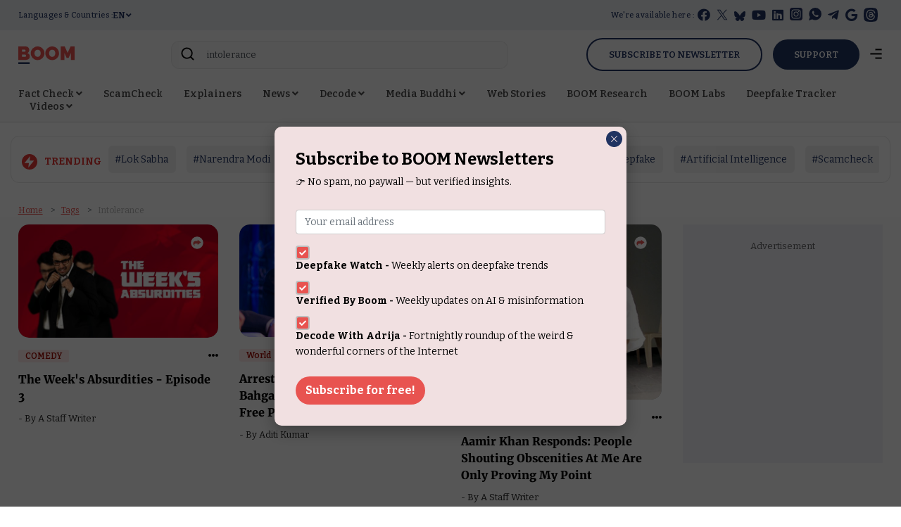

--- FILE ---
content_type: text/html; charset=utf-8
request_url: https://www.google.com/recaptcha/api2/aframe
body_size: 137
content:
<!DOCTYPE HTML><html><head><meta http-equiv="content-type" content="text/html; charset=UTF-8"></head><body><script nonce="6BtczR0LEqOwAqcajgWU2A">/** Anti-fraud and anti-abuse applications only. See google.com/recaptcha */ try{var clients={'sodar':'https://pagead2.googlesyndication.com/pagead/sodar?'};window.addEventListener("message",function(a){try{if(a.source===window.parent){var b=JSON.parse(a.data);var c=clients[b['id']];if(c){var d=document.createElement('img');d.src=c+b['params']+'&rc='+(localStorage.getItem("rc::a")?sessionStorage.getItem("rc::b"):"");window.document.body.appendChild(d);sessionStorage.setItem("rc::e",parseInt(sessionStorage.getItem("rc::e")||0)+1);localStorage.setItem("rc::h",'1769418465790');}}}catch(b){}});window.parent.postMessage("_grecaptcha_ready", "*");}catch(b){}</script></body></html>

--- FILE ---
content_type: image/svg+xml
request_url: https://www.boomlive.in/images/logo.svg?v=1
body_size: 1061
content:
<svg xmlns="http://www.w3.org/2000/svg" viewBox="0 0 927.5 290.6"><defs><style>.cls-1{fill:#e85350;}.cls-2{fill:#203361;}</style></defs><title>boom-new-logo</title><g id="Layer_2" data-name="Layer 2"><g id="Layer_1-2" data-name="Layer 1"><path class="cls-1" d="M189.8,167.1c0,10.1-2.1,18.7-6.3,26a51.4,51.4,0,0,1-17.3,17.7A81.7,81.7,0,0,1,140.6,221a140.3,140.3,0,0,1-31,3.3H0V1.3H129.4a43.6,43.6,0,0,1,21.1,5,52,52,0,0,1,16,13,60.2,60.2,0,0,1,10.2,18.2,62.9,62.9,0,0,1,3.6,20.9,59.7,59.7,0,0,1-8,30C167,98,159,105.1,148.3,110c12.8,3.7,22.9,10.3,30.3,19.6S189.8,151.4,189.8,167.1ZM61.3,53.4V87.7h41.8a20.2,20.2,0,0,0,11.4-3.5c3.5-2.3,5.2-6.9,5.2-13.8s-1.5-10.4-4.4-13.1a15.1,15.1,0,0,0-10.4-3.9Zm66.3,101.2a21.4,21.4,0,0,0-4.4-13.7,13.9,13.9,0,0,0-11.4-5.5H61.3v37.4h48.3a18.5,18.5,0,0,0,12.8-4.7C125.8,164.9,127.6,160.4,127.6,154.6Z"/><path class="cls-1" d="M317.3,226.2c-16.9,0-32.3-3.2-46.2-9.7a113.8,113.8,0,0,1-58.4-61.9,111.5,111.5,0,0,1-8.2-42.1A110.3,110.3,0,0,1,213,70.1,112.8,112.8,0,0,1,272.9,9.3,110.8,110.8,0,0,1,318.6,0c16.9,0,32.3,3.2,46.2,9.7a113.9,113.9,0,0,1,35.5,25.8A115.6,115.6,0,0,1,423,71.9a113,113,0,0,1,8.1,41.8,109.4,109.4,0,0,1-8.5,42.3A114.5,114.5,0,0,1,363,216.8C349.1,223.1,333.9,226.2,317.3,226.2ZM266.7,113.1a75.7,75.7,0,0,0,3.2,21.8,55.8,55.8,0,0,0,9.4,18.7,46.5,46.5,0,0,0,15.9,13.2c6.4,3.4,13.9,5.1,22.7,5.1a49.1,49.1,0,0,0,23-5.2,46.4,46.4,0,0,0,15.8-13.5,58.9,58.9,0,0,0,9.2-19,84.6,84.6,0,0,0,2.9-21.7,76.3,76.3,0,0,0-3.1-21.9,53.4,53.4,0,0,0-9.6-18.5,49.5,49.5,0,0,0-16-12.9q-9.6-4.8-22.5-4.8c-8.8,0-16.4,1.6-22.7,5A46.8,46.8,0,0,0,279,72.7a57.5,57.5,0,0,0-9.3,18.9A78.1,78.1,0,0,0,266.7,113.1Z"/><path class="cls-1" d="M557.7,226.2c-17,0-32.4-3.2-46.2-9.7A115.4,115.4,0,0,1,476,190.9a116.7,116.7,0,0,1-23-36.3,113.4,113.4,0,0,1-8.1-42.1,108.5,108.5,0,0,1,8.5-42.4,110.5,110.5,0,0,1,23.7-36A113.3,113.3,0,0,1,513.2,9.3,111.1,111.1,0,0,1,558.9,0c17,0,32.4,3.2,46.2,9.7a112.7,112.7,0,0,1,35.5,25.8,116.1,116.1,0,0,1,30.8,78.2,107.6,107.6,0,0,1-8.5,42.3,113.2,113.2,0,0,1-23.6,35.8,115.1,115.1,0,0,1-35.9,25A109.9,109.9,0,0,1,557.7,226.2ZM507.1,113.1a75.6,75.6,0,0,0,3.1,21.8,57.7,57.7,0,0,0,9.4,18.7,46.5,46.5,0,0,0,15.9,13.2q9.6,5.1,22.8,5.1a48.7,48.7,0,0,0,22.9-5.2,47.7,47.7,0,0,0,15.9-13.5,58.7,58.7,0,0,0,9.1-19,80.6,80.6,0,0,0,3-21.7A76.3,76.3,0,0,0,606,90.6a51.6,51.6,0,0,0-9.5-18.5,49.9,49.9,0,0,0-16.1-12.9C574,56,566.6,54.4,558,54.4s-16.4,1.6-22.8,5a46.8,46.8,0,0,0-15.9,13.3,57.3,57.3,0,0,0-9.2,18.9A78.1,78.1,0,0,0,507.1,113.1Z"/><path class="cls-1" d="M866.2,224.3V106.8l-37.4,82.7H796.1l-37.4-82.7V224.3H697.5V1.3h66.9l48.1,104.9L860.8,1.3h66.7v223Z"/><rect class="cls-2" y="261.9" width="186.9" height="28.74"/></g></g></svg>